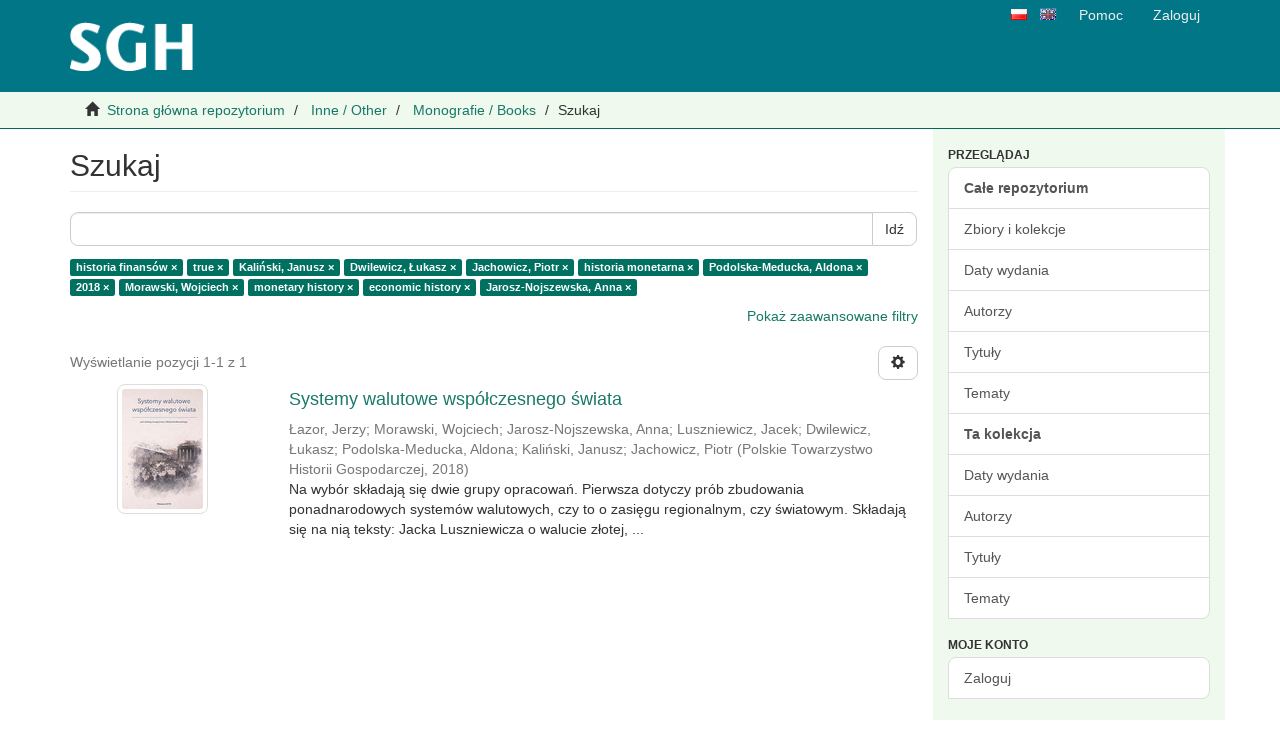

--- FILE ---
content_type: text/html;charset=utf-8
request_url: https://cor.sgh.waw.pl/handle/20.500.12182/117/discover?filtertype_10=author&filter_relational_operator_10=equals&filtertype_0=has_content_in_original_bundle&filtertype_1=author&filtertype_2=author&filter_relational_operator_1=equals&filtertype_3=subject&filter_relational_operator_0=equals&filtertype_4=author&filter_2=Jachowicz%2C+Piotr&filter_relational_operator_3=equals&filtertype_5=dateIssued&filter_1=Kali%C5%84ski%2C+Janusz&filter_relational_operator_2=equals&filtertype_6=author&filter_0=true&filter_relational_operator_5=equals&filtertype_7=subject&filter_relational_operator_4=equals&filtertype_8=subject&filter_6=Morawski%2C+Wojciech&filter_relational_operator_7=equals&filtertype_9=author&filter_5=2018&filter_relational_operator_6=equals&filter_4=Podolska-Meducka%2C+Aldona&filter_relational_operator_9=equals&filter_3=historia+monetarna&filter_relational_operator_8=equals&filter_9=Jarosz-Nojszewska%2C+Anna&filter_10=Dwilewicz%2C+%C5%81ukasz&filter_8=economic+history&filter_7=monetary+history&filtertype=subject&filter_relational_operator=equals&filter=historia+finans%C3%B3w
body_size: 11856
content:
<!DOCTYPE html>
                <!--[if lt IE 7]> <html class="no-js lt-ie9 lt-ie8 lt-ie7" lang="en"> <![endif]-->
                    <!--[if IE 7]>    <html class="no-js lt-ie9 lt-ie8" lang="en"> <![endif]-->
                    <!--[if IE 8]>    <html class="no-js lt-ie9" lang="en"> <![endif]-->
                    <!--[if gt IE 8]><!--> <html class="no-js" lang="en"> <!--<![endif]-->
                <head><META http-equiv="Content-Type" content="text/html; charset=UTF-8">
<meta content="text/html; charset=UTF-8" http-equiv="Content-Type">
<meta content="IE=edge,chrome=1" http-equiv="X-UA-Compatible">
<meta content="width=device-width,initial-scale=1" name="viewport">
<meta content="62B0A26E208D98C3DA3FF0B524041166" name="msvalidate.01">
<link rel="shortcut icon" href="/themes/Mirage2/images/favicon.ico">
<link rel="apple-touch-icon" href="/themes/Mirage2/images/apple-touch-icon.png">
<meta name="Generator" content="DSpace 6.0-ceon">
<meta name="ROBOTS" content="NOINDEX, FOLLOW">
<link href="/themes/Mirage2/styles/main.css" rel="stylesheet">
<link type="application/opensearchdescription+xml" rel="search" href="https://cor.sgh.waw.pl:443/open-search/description.xml" title="DSpace">
<script>
                //Clear default text of emty text areas on focus
                function tFocus(element)
                {
                if (element.value == ' '){element.value='';}
                }
                //Clear default text of emty text areas on submit
                function tSubmit(form)
                {
                var defaultedElements = document.getElementsByTagName("textarea");
                for (var i=0; i != defaultedElements.length; i++){
                if (defaultedElements[i].value == ' '){
                defaultedElements[i].value='';}}
                }
                //Disable pressing 'enter' key to submit a form (otherwise pressing 'enter' causes a submission to start over)
                function disableEnterKey(e)
                {
                var key;

                if(window.event)
                key = window.event.keyCode;     //Internet Explorer
                else
                key = e.which;     //Firefox and Netscape

                if(key == 13)  //if "Enter" pressed, then disable!
                return false;
                else
                return true;
                }
            </script><!--[if lt IE 9]>
                <script src="/themes/Mirage2/vendor/html5shiv/dist/html5shiv.js"> </script>
                <script src="/themes/Mirage2/vendor/respond/dest/respond.min.js"> </script>
                <![endif]--><script src="/themes/Mirage2/vendor/modernizr/modernizr.js"> </script>
<title>Szukaj</title>
<script type="text/javascript">
                var _paq = _paq || [];
                /* tracker methods like "setCustomDimension" should be called before "trackPageView" */
                _paq.push(["setCookieDomain", "*.cor.sgh.waw.pl"]);
                _paq.push(["setDomains", ["*.cor.sgh.waw.pl"]]);
                _paq.push(['trackPageView']);
                _paq.push(['enableLinkTracking']);
                (function() {
                    var u="//piwik.vls.icm.edu.pl/";
                    _paq.push(['setTrackerUrl', u+'piwik.php']);
                    _paq.push(['setSiteId', '29']);
                    var d=document, g=d.createElement('script'), s=d.getElementsByTagName('script')[0];
                    g.type='text/javascript'; g.async=true; g.defer=true; g.src=u+'piwik.js'; s.parentNode.insertBefore(g,s);
                })();
            </script>
<noscript>
<p>
<img alt="" style="border:0;" src="//piwik.vls.icm.edu.pl/piwik.php?idsite=29&amp;rec=1"></p>
</noscript>
<script>
  		var _paq = window._paq = window._paq || [];
  		/* tracker methods like "setCustomDimension" should be called before "trackPageView" */
  		_paq.push(['trackPageView']);
  		_paq.push(['enableLinkTracking']);
  		(function() {
    		var u="https://webanalytics.sgh.waw.pl/";
    		_paq.push(['setTrackerUrl', u+'matomo.php']);
    		_paq.push(['setSiteId', '32']);
    		var d=document, g=d.createElement('script'), s=d.getElementsByTagName('script')[0];
    		g.async=true; g.src=u+'matomo.js'; s.parentNode.insertBefore(g,s);
  		})();
	</script><script type="text/javascript">
                window.dataLayer = window.dataLayer || [];
  function gtag(){dataLayer.push(arguments);}
  gtag('js', new Date());

  gtag('config', 'UA-158703341-1');
            </script>
</head><body>
<div id="header_parent">
<header>
<div role="navigation" class="navbar navbar-default navbar-static-top">
<div class="container">
<div class="navbar-header">
<a class="navbar-brand" href="/"><img title="Cyfrowe Otwarte Repozytorium Szkoły Gł&oacute;wnej Handlowej w Warszawie" src="/themes/Mirage2//images/logo-SGH-zielone.png"></a>
</div>
<div class="navbar-right visible-sm visible-md visible-lg hidden-xs">
<ul class="nav navbar-nav pull-left icon-lang">
<a class="btn-xs" href="/?locale-attribute=pl" title="Polski"><img title="Polski" src="/themes/Mirage2/images/pl.png"></a>
</ul>
<ul class="nav navbar-nav pull-left icon-lang">
<a class="btn-xs" href="/?locale-attribute=en" title="Angielski"><img title="Angielski" src="/themes/Mirage2/images/en.png"></a>
</ul>
<ul class="nav navbar-nav pull-left">
<li>
<a href="/page/help">Pomoc</a>
</li>
</ul>
<ul class="nav navbar-nav pull-left">
<li>
<a href="/login"><span class="hidden-xs">Zaloguj</span></a>
</li>
</ul>
<button type="button" class="navbar-toggle visible-sm" data-toggle="offcanvas"><span class="sr-only">Przełącz nawigację</span><span class="icon-bar"></span><span class="icon-bar"></span><span class="icon-bar"></span></button>
</div>
<div class="navbar-right hidden-sm hidden-md hidden-lg visible-xs">
<button data-toggle="offcanvas" class="navbar-toggle pull-right" type="button"><span class="sr-only">Przełącz nawigację</span><span class="icon-bar"></span><span class="icon-bar"></span><span class="icon-bar"></span></button>
<ul class="nav nav-pills pull-right">
<li class="dropdown" id="ds-language-selection-xs">
<button data-toggle="dropdown" class="dropdown-toggle navbar-toggle navbar-link" role="button" href="#" id="language-dropdown-toggle-xs"><b aria-hidden="true" class="visible-xs glyphicon glyphicon-globe"></b></button>
<ul data-no-collapse="true" aria-labelledby="language-dropdown-toggle-xs" role="menu" class="dropdown-menu pull-right">
<li role="presentation" class="disabled">
<a href="https://cor.sgh.waw.pl:443/handle/20.500.12182/117/discover?locale-attribute=pl">polski</a>
</li>
<li role="presentation">
<a href="https://cor.sgh.waw.pl:443/handle/20.500.12182/117/discover?locale-attribute=en">English</a>
</li>
</ul>
</li>
<li>
<a role="button" id="help-link-xs" class="navbar-toggle navbar-link" href="/page/help"><b aria-hidden="true" class="visible-xs glyphicon glyphicon-question-sign"></b></a>
</li>
<li>
<form method="get" action="/login" style="display: inline">
<button class="navbar-toggle navbar-link"><b aria-hidden="true" class="visible-xs glyphicon glyphicon-user"></b></button>
</form>
</li>
</ul>
</div>
</div>
</div>
</header>
<div class="trail-wrapper hidden-print">
<div class="container">
<div class="row">
<div class="col-xs-12">
<div class="breadcrumb dropdown visible-xs">
<a data-toggle="dropdown" class="dropdown-toggle" role="button" href="#" id="trail-dropdown-toggle">Szukaj&nbsp;<b class="caret"></b></a>
<ul aria-labelledby="trail-dropdown-toggle" role="menu" class="dropdown-menu">
<li role="presentation">
<a role="menuitem" href="/"><i aria-hidden="true" class="glyphicon glyphicon-home"></i>&nbsp;
                        Strona gł&oacute;wna repozytorium</a>
</li>
<li role="presentation">
<a role="menuitem" href="/handle/20.500.12182/111">Inne / Other</a>
</li>
<li role="presentation">
<a role="menuitem" href="/handle/20.500.12182/117">Monografie / Books</a>
</li>
<li role="presentation" class="disabled">
<a href="#" role="menuitem">Szukaj</a>
</li>
</ul>
</div>
<ul class="breadcrumb hidden-xs">
<li>
<i aria-hidden="true" class="glyphicon glyphicon-home"></i>&nbsp;
            <a href="/">Strona gł&oacute;wna repozytorium</a>
</li>
<li>
<a href="/handle/20.500.12182/111">Inne / Other</a>
</li>
<li>
<a href="/handle/20.500.12182/117">Monografie / Books</a>
</li>
<li class="active">Szukaj</li>
</ul>
</div>
</div>
</div>
</div>
</div>
<div class="hidden" id="no-js-warning-wrapper">
<div id="no-js-warning">
<div class="notice failure">JavaScript is disabled for your browser. Some features of this site may not work without it.</div>
</div>
</div>
<div class="container" id="main-container">
<div class="row row-offcanvas row-offcanvas-right">
<div class="horizontal-slider clearfix">
<div class="col-xs-12 col-sm-12 col-md-9 main-content">
<div>
<h2 class="ds-div-head page-header first-page-header">Szukaj</h2>
<div id="aspect_discovery_SimpleSearch_div_search" class="ds-static-div primary">
<p class="ds-paragraph">
<input id="aspect_discovery_SimpleSearch_field_discovery-json-search-url" class="ds-hidden-field form-control" name="discovery-json-search-url" type="hidden" value="https://cor.sgh.waw.pl/JSON/discovery/search">
</p>
<p class="ds-paragraph">
<input id="aspect_discovery_SimpleSearch_field_discovery-json-scope" class="ds-hidden-field form-control" name="discovery-json-scope" type="hidden" value="20.500.12182/117">
</p>
<p class="ds-paragraph">
<input id="aspect_discovery_SimpleSearch_field_contextpath" class="ds-hidden-field form-control" name="contextpath" type="hidden" value="">
</p>
<div id="aspect_discovery_SimpleSearch_div_discovery-search-box" class="ds-static-div discoverySearchBox">
<form id="aspect_discovery_SimpleSearch_div_general-query" class="ds-interactive-div discover-search-box" action="discover" method="get" onsubmit="javascript:tSubmit(this);">
<fieldset id="aspect_discovery_SimpleSearch_list_primary-search" class="ds-form-list">
<div class="ds-form-item row">
<div class="col-sm-12">
<p class="input-group">
<input id="aspect_discovery_SimpleSearch_field_query" class="ds-text-field form-control" name="query" type="text" value=""><span class="input-group-btn"><button id="aspect_discovery_SimpleSearch_field_submit" class="ds-button-field btn btn-default search-icon search-icon" name="submit" type="submit">Idź</button></span>
</p>
</div>
</div>
<div id="filters-overview-wrapper-squared"></div>
</fieldset>
<p class="ds-paragraph">
<input id="aspect_discovery_SimpleSearch_field_filtertype_10" class="ds-hidden-field form-control" name="filtertype_10" type="hidden" value="subject">
</p>
<p class="ds-paragraph">
<input id="aspect_discovery_SimpleSearch_field_filtertype_11" class="ds-hidden-field form-control" name="filtertype_11" type="hidden" value="author">
</p>
<p class="ds-paragraph">
<input id="aspect_discovery_SimpleSearch_field_filter_relational_operator_11" class="ds-hidden-field form-control" name="filter_relational_operator_11" type="hidden" value="equals">
</p>
<p class="ds-paragraph">
<input id="aspect_discovery_SimpleSearch_field_filter_relational_operator_10" class="ds-hidden-field form-control" name="filter_relational_operator_10" type="hidden" value="equals">
</p>
<p class="ds-paragraph">
<input id="aspect_discovery_SimpleSearch_field_filtertype_0" class="ds-hidden-field form-control" name="filtertype_0" type="hidden" value="subject">
</p>
<p class="ds-paragraph">
<input id="aspect_discovery_SimpleSearch_field_filtertype_1" class="ds-hidden-field form-control" name="filtertype_1" type="hidden" value="has_content_in_original_bundle">
</p>
<p class="ds-paragraph">
<input id="aspect_discovery_SimpleSearch_field_filtertype_2" class="ds-hidden-field form-control" name="filtertype_2" type="hidden" value="author">
</p>
<p class="ds-paragraph">
<input id="aspect_discovery_SimpleSearch_field_filter_relational_operator_1" class="ds-hidden-field form-control" name="filter_relational_operator_1" type="hidden" value="equals">
</p>
<p class="ds-paragraph">
<input id="aspect_discovery_SimpleSearch_field_filtertype_3" class="ds-hidden-field form-control" name="filtertype_3" type="hidden" value="author">
</p>
<p class="ds-paragraph">
<input id="aspect_discovery_SimpleSearch_field_filter_relational_operator_0" class="ds-hidden-field form-control" name="filter_relational_operator_0" type="hidden" value="equals">
</p>
<p class="ds-paragraph">
<input id="aspect_discovery_SimpleSearch_field_filtertype_4" class="ds-hidden-field form-control" name="filtertype_4" type="hidden" value="author">
</p>
<p class="ds-paragraph">
<input id="aspect_discovery_SimpleSearch_field_filter_2" class="ds-hidden-field form-control" name="filter_2" type="hidden" value="Kaliński, Janusz">
</p>
<p class="ds-paragraph">
<input id="aspect_discovery_SimpleSearch_field_filter_relational_operator_3" class="ds-hidden-field form-control" name="filter_relational_operator_3" type="hidden" value="equals">
</p>
<p class="ds-paragraph">
<input id="aspect_discovery_SimpleSearch_field_filtertype_5" class="ds-hidden-field form-control" name="filtertype_5" type="hidden" value="subject">
</p>
<p class="ds-paragraph">
<input id="aspect_discovery_SimpleSearch_field_filter_1" class="ds-hidden-field form-control" name="filter_1" type="hidden" value="true">
</p>
<p class="ds-paragraph">
<input id="aspect_discovery_SimpleSearch_field_filter_relational_operator_2" class="ds-hidden-field form-control" name="filter_relational_operator_2" type="hidden" value="equals">
</p>
<p class="ds-paragraph">
<input id="aspect_discovery_SimpleSearch_field_filtertype_6" class="ds-hidden-field form-control" name="filtertype_6" type="hidden" value="author">
</p>
<p class="ds-paragraph">
<input id="aspect_discovery_SimpleSearch_field_filter_0" class="ds-hidden-field form-control" name="filter_0" type="hidden" value="historia finans&oacute;w">
</p>
<p class="ds-paragraph">
<input id="aspect_discovery_SimpleSearch_field_filter_relational_operator_5" class="ds-hidden-field form-control" name="filter_relational_operator_5" type="hidden" value="equals">
</p>
<p class="ds-paragraph">
<input id="aspect_discovery_SimpleSearch_field_filtertype_7" class="ds-hidden-field form-control" name="filtertype_7" type="hidden" value="dateIssued">
</p>
<p class="ds-paragraph">
<input id="aspect_discovery_SimpleSearch_field_filter_relational_operator_4" class="ds-hidden-field form-control" name="filter_relational_operator_4" type="hidden" value="equals">
</p>
<p class="ds-paragraph">
<input id="aspect_discovery_SimpleSearch_field_filtertype_8" class="ds-hidden-field form-control" name="filtertype_8" type="hidden" value="author">
</p>
<p class="ds-paragraph">
<input id="aspect_discovery_SimpleSearch_field_filter_6" class="ds-hidden-field form-control" name="filter_6" type="hidden" value="Podolska-Meducka, Aldona">
</p>
<p class="ds-paragraph">
<input id="aspect_discovery_SimpleSearch_field_filter_relational_operator_7" class="ds-hidden-field form-control" name="filter_relational_operator_7" type="hidden" value="equals">
</p>
<p class="ds-paragraph">
<input id="aspect_discovery_SimpleSearch_field_filtertype_9" class="ds-hidden-field form-control" name="filtertype_9" type="hidden" value="subject">
</p>
<p class="ds-paragraph">
<input id="aspect_discovery_SimpleSearch_field_filter_5" class="ds-hidden-field form-control" name="filter_5" type="hidden" value="historia monetarna">
</p>
<p class="ds-paragraph">
<input id="aspect_discovery_SimpleSearch_field_filter_relational_operator_6" class="ds-hidden-field form-control" name="filter_relational_operator_6" type="hidden" value="equals">
</p>
<p class="ds-paragraph">
<input id="aspect_discovery_SimpleSearch_field_filter_4" class="ds-hidden-field form-control" name="filter_4" type="hidden" value="Jachowicz, Piotr">
</p>
<p class="ds-paragraph">
<input id="aspect_discovery_SimpleSearch_field_filter_relational_operator_9" class="ds-hidden-field form-control" name="filter_relational_operator_9" type="hidden" value="equals">
</p>
<p class="ds-paragraph">
<input id="aspect_discovery_SimpleSearch_field_filter_3" class="ds-hidden-field form-control" name="filter_3" type="hidden" value="Dwilewicz, Łukasz">
</p>
<p class="ds-paragraph">
<input id="aspect_discovery_SimpleSearch_field_filter_relational_operator_8" class="ds-hidden-field form-control" name="filter_relational_operator_8" type="hidden" value="equals">
</p>
<p class="ds-paragraph">
<input id="aspect_discovery_SimpleSearch_field_filter_11" class="ds-hidden-field form-control" name="filter_11" type="hidden" value="Jarosz-Nojszewska, Anna">
</p>
<p class="ds-paragraph">
<input id="aspect_discovery_SimpleSearch_field_filter_9" class="ds-hidden-field form-control" name="filter_9" type="hidden" value="monetary history">
</p>
<p class="ds-paragraph">
<input id="aspect_discovery_SimpleSearch_field_filter_10" class="ds-hidden-field form-control" name="filter_10" type="hidden" value="economic history">
</p>
<p class="ds-paragraph">
<input id="aspect_discovery_SimpleSearch_field_filter_8" class="ds-hidden-field form-control" name="filter_8" type="hidden" value="Morawski, Wojciech">
</p>
<p class="ds-paragraph">
<input id="aspect_discovery_SimpleSearch_field_filter_7" class="ds-hidden-field form-control" name="filter_7" type="hidden" value="2018">
</p>
</form>
<form id="aspect_discovery_SimpleSearch_div_search-filters" class="ds-interactive-div discover-filters-box " action="discover" method="get" onsubmit="javascript:tSubmit(this);">
<div class="ds-static-div clearfix">
<p class="ds-paragraph pull-right">
<a href="#" class="show-advanced-filters">Pokaż zaawansowane filtry</a><a href="#" class="hide-advanced-filters hidden">Ukryj zaawansowane filtry</a>
</p>
</div>
<h3 class="ds-div-head discovery-filters-wrapper-head hidden">Filtry</h3>
<div id="aspect_discovery_SimpleSearch_div_discovery-filters-wrapper" class="ds-static-div  hidden">
<p class="ds-paragraph">Użyj filtr&oacute;w by uściślić zapytanie.</p>
<script type="text/javascript">
                if (!window.DSpace) {
                    window.DSpace = {};
                }
                if (!window.DSpace.discovery) {
                    window.DSpace.discovery = {};
                }
                if (!window.DSpace.discovery.filters) {
                    window.DSpace.discovery.filters = [];
                }
                window.DSpace.discovery.filters.push({
                    type: 'subject',
                    relational_operator: 'equals',
                    query: 'historia finans\u00F3w',
                });
            </script><script type="text/javascript">
                if (!window.DSpace) {
                    window.DSpace = {};
                }
                if (!window.DSpace.discovery) {
                    window.DSpace.discovery = {};
                }
                if (!window.DSpace.discovery.filters) {
                    window.DSpace.discovery.filters = [];
                }
                window.DSpace.discovery.filters.push({
                    type: 'has_content_in_original_bundle',
                    relational_operator: 'equals',
                    query: 'true',
                });
            </script><script type="text/javascript">
                if (!window.DSpace) {
                    window.DSpace = {};
                }
                if (!window.DSpace.discovery) {
                    window.DSpace.discovery = {};
                }
                if (!window.DSpace.discovery.filters) {
                    window.DSpace.discovery.filters = [];
                }
                window.DSpace.discovery.filters.push({
                    type: 'author',
                    relational_operator: 'equals',
                    query: 'Kali\u0144ski, Janusz',
                });
            </script><script type="text/javascript">
                if (!window.DSpace) {
                    window.DSpace = {};
                }
                if (!window.DSpace.discovery) {
                    window.DSpace.discovery = {};
                }
                if (!window.DSpace.discovery.filters) {
                    window.DSpace.discovery.filters = [];
                }
                window.DSpace.discovery.filters.push({
                    type: 'author',
                    relational_operator: 'equals',
                    query: 'Dwilewicz, \u0141ukasz',
                });
            </script><script type="text/javascript">
                if (!window.DSpace) {
                    window.DSpace = {};
                }
                if (!window.DSpace.discovery) {
                    window.DSpace.discovery = {};
                }
                if (!window.DSpace.discovery.filters) {
                    window.DSpace.discovery.filters = [];
                }
                window.DSpace.discovery.filters.push({
                    type: 'author',
                    relational_operator: 'equals',
                    query: 'Jachowicz, Piotr',
                });
            </script><script type="text/javascript">
                if (!window.DSpace) {
                    window.DSpace = {};
                }
                if (!window.DSpace.discovery) {
                    window.DSpace.discovery = {};
                }
                if (!window.DSpace.discovery.filters) {
                    window.DSpace.discovery.filters = [];
                }
                window.DSpace.discovery.filters.push({
                    type: 'subject',
                    relational_operator: 'equals',
                    query: 'historia monetarna',
                });
            </script><script type="text/javascript">
                if (!window.DSpace) {
                    window.DSpace = {};
                }
                if (!window.DSpace.discovery) {
                    window.DSpace.discovery = {};
                }
                if (!window.DSpace.discovery.filters) {
                    window.DSpace.discovery.filters = [];
                }
                window.DSpace.discovery.filters.push({
                    type: 'author',
                    relational_operator: 'equals',
                    query: 'Podolska-Meducka, Aldona',
                });
            </script><script type="text/javascript">
                if (!window.DSpace) {
                    window.DSpace = {};
                }
                if (!window.DSpace.discovery) {
                    window.DSpace.discovery = {};
                }
                if (!window.DSpace.discovery.filters) {
                    window.DSpace.discovery.filters = [];
                }
                window.DSpace.discovery.filters.push({
                    type: 'dateIssued',
                    relational_operator: 'equals',
                    query: '2018',
                });
            </script><script type="text/javascript">
                if (!window.DSpace) {
                    window.DSpace = {};
                }
                if (!window.DSpace.discovery) {
                    window.DSpace.discovery = {};
                }
                if (!window.DSpace.discovery.filters) {
                    window.DSpace.discovery.filters = [];
                }
                window.DSpace.discovery.filters.push({
                    type: 'author',
                    relational_operator: 'equals',
                    query: 'Morawski, Wojciech',
                });
            </script><script type="text/javascript">
                if (!window.DSpace) {
                    window.DSpace = {};
                }
                if (!window.DSpace.discovery) {
                    window.DSpace.discovery = {};
                }
                if (!window.DSpace.discovery.filters) {
                    window.DSpace.discovery.filters = [];
                }
                window.DSpace.discovery.filters.push({
                    type: 'subject',
                    relational_operator: 'equals',
                    query: 'monetary history',
                });
            </script><script type="text/javascript">
                if (!window.DSpace) {
                    window.DSpace = {};
                }
                if (!window.DSpace.discovery) {
                    window.DSpace.discovery = {};
                }
                if (!window.DSpace.discovery.filters) {
                    window.DSpace.discovery.filters = [];
                }
                window.DSpace.discovery.filters.push({
                    type: 'subject',
                    relational_operator: 'equals',
                    query: 'economic history',
                });
            </script><script type="text/javascript">
                if (!window.DSpace) {
                    window.DSpace = {};
                }
                if (!window.DSpace.discovery) {
                    window.DSpace.discovery = {};
                }
                if (!window.DSpace.discovery.filters) {
                    window.DSpace.discovery.filters = [];
                }
                window.DSpace.discovery.filters.push({
                    type: 'author',
                    relational_operator: 'equals',
                    query: 'Jarosz-Nojszewska, Anna',
                });
            </script><script type="text/javascript">
                if (!window.DSpace) {
                    window.DSpace = {};
                }
                if (!window.DSpace.discovery) {
                    window.DSpace.discovery = {};
                }
                if (!window.DSpace.discovery.filters) {
                    window.DSpace.discovery.filters = [];
                }
            </script><script>
            if (!window.DSpace.i18n) {
                window.DSpace.i18n = {};
            } 
            if (!window.DSpace.i18n.discovery) {
                window.DSpace.i18n.discovery = {};
            }
        
                    if (!window.DSpace.i18n.discovery.filtertype) {
                        window.DSpace.i18n.discovery.filtertype = {};
                    }
                window.DSpace.i18n.discovery.filtertype.title='Tytuł';window.DSpace.i18n.discovery.filtertype.author='Autor';window.DSpace.i18n.discovery.filtertype.subject='Temat';window.DSpace.i18n.discovery.filtertype.dateIssued='Data wydania';window.DSpace.i18n.discovery.filtertype.has_content_in_original_bundle='Ma plik(i)';
                    if (!window.DSpace.i18n.discovery.filter_relational_operator) {
                        window.DSpace.i18n.discovery.filter_relational_operator = {};
                    }
                window.DSpace.i18n.discovery.filter_relational_operator.contains='Zawiera';window.DSpace.i18n.discovery.filter_relational_operator.equals='Jest równe';window.DSpace.i18n.discovery.filter_relational_operator.authority='ID';window.DSpace.i18n.discovery.filter_relational_operator.notcontains='Nie zawiera';window.DSpace.i18n.discovery.filter_relational_operator.notequals='Nie jest równe';window.DSpace.i18n.discovery.filter_relational_operator.notauthority='Not ID';</script>
<div id="aspect_discovery_SimpleSearch_row_filter-controls" class="ds-form-item apply-filter">
<div>
<div class="">
<p class="btn-group">
<button id="aspect_discovery_SimpleSearch_field_submit_reset_filter" class="ds-button-field btn btn-default discovery-reset-filter-button discovery-reset-filter-button" name="submit_reset_filter" type="submit">Zresetuj</button><button class="ds-button-field btn btn-default discovery-add-filter-button visible-xs discovery-add-filter-button visible-xs " name="submit_add_filter" type="submit">Dodaj nowy filtr</button><button id="aspect_discovery_SimpleSearch_field_submit_apply_filter" class="ds-button-field btn btn-default discovery-apply-filter-button discovery-apply-filter-button" name="submit_apply_filter" type="submit">Zastosuj</button>
</p>
</div>
</div>
</div>
</div>
</form>
</div>
<form id="aspect_discovery_SimpleSearch_div_main-form" class="ds-interactive-div " action="/handle/20.500.12182/117/discover" method="post" onsubmit="javascript:tSubmit(this);">
<p class="ds-paragraph">
<input id="aspect_discovery_SimpleSearch_field_search-result" class="ds-hidden-field form-control" name="search-result" type="hidden" value="true">
</p>
<p class="ds-paragraph">
<input id="aspect_discovery_SimpleSearch_field_query" class="ds-hidden-field form-control" name="query" type="hidden" value="">
</p>
<p class="ds-paragraph">
<input id="aspect_discovery_SimpleSearch_field_current-scope" class="ds-hidden-field form-control" name="current-scope" type="hidden" value="20.500.12182/117">
</p>
<p class="ds-paragraph">
<input id="aspect_discovery_SimpleSearch_field_filtertype_10" class="ds-hidden-field form-control" name="filtertype_10" type="hidden" value="subject">
</p>
<p class="ds-paragraph">
<input id="aspect_discovery_SimpleSearch_field_filtertype_11" class="ds-hidden-field form-control" name="filtertype_11" type="hidden" value="author">
</p>
<p class="ds-paragraph">
<input id="aspect_discovery_SimpleSearch_field_filter_relational_operator_11" class="ds-hidden-field form-control" name="filter_relational_operator_11" type="hidden" value="equals">
</p>
<p class="ds-paragraph">
<input id="aspect_discovery_SimpleSearch_field_filter_relational_operator_10" class="ds-hidden-field form-control" name="filter_relational_operator_10" type="hidden" value="equals">
</p>
<p class="ds-paragraph">
<input id="aspect_discovery_SimpleSearch_field_filtertype_0" class="ds-hidden-field form-control" name="filtertype_0" type="hidden" value="subject">
</p>
<p class="ds-paragraph">
<input id="aspect_discovery_SimpleSearch_field_filtertype_1" class="ds-hidden-field form-control" name="filtertype_1" type="hidden" value="has_content_in_original_bundle">
</p>
<p class="ds-paragraph">
<input id="aspect_discovery_SimpleSearch_field_filtertype_2" class="ds-hidden-field form-control" name="filtertype_2" type="hidden" value="author">
</p>
<p class="ds-paragraph">
<input id="aspect_discovery_SimpleSearch_field_filter_relational_operator_1" class="ds-hidden-field form-control" name="filter_relational_operator_1" type="hidden" value="equals">
</p>
<p class="ds-paragraph">
<input id="aspect_discovery_SimpleSearch_field_filtertype_3" class="ds-hidden-field form-control" name="filtertype_3" type="hidden" value="author">
</p>
<p class="ds-paragraph">
<input id="aspect_discovery_SimpleSearch_field_filter_relational_operator_0" class="ds-hidden-field form-control" name="filter_relational_operator_0" type="hidden" value="equals">
</p>
<p class="ds-paragraph">
<input id="aspect_discovery_SimpleSearch_field_filtertype_4" class="ds-hidden-field form-control" name="filtertype_4" type="hidden" value="author">
</p>
<p class="ds-paragraph">
<input id="aspect_discovery_SimpleSearch_field_filter_2" class="ds-hidden-field form-control" name="filter_2" type="hidden" value="Kaliński, Janusz">
</p>
<p class="ds-paragraph">
<input id="aspect_discovery_SimpleSearch_field_filter_relational_operator_3" class="ds-hidden-field form-control" name="filter_relational_operator_3" type="hidden" value="equals">
</p>
<p class="ds-paragraph">
<input id="aspect_discovery_SimpleSearch_field_filtertype_5" class="ds-hidden-field form-control" name="filtertype_5" type="hidden" value="subject">
</p>
<p class="ds-paragraph">
<input id="aspect_discovery_SimpleSearch_field_filter_1" class="ds-hidden-field form-control" name="filter_1" type="hidden" value="true">
</p>
<p class="ds-paragraph">
<input id="aspect_discovery_SimpleSearch_field_filter_relational_operator_2" class="ds-hidden-field form-control" name="filter_relational_operator_2" type="hidden" value="equals">
</p>
<p class="ds-paragraph">
<input id="aspect_discovery_SimpleSearch_field_filtertype_6" class="ds-hidden-field form-control" name="filtertype_6" type="hidden" value="author">
</p>
<p class="ds-paragraph">
<input id="aspect_discovery_SimpleSearch_field_filter_0" class="ds-hidden-field form-control" name="filter_0" type="hidden" value="historia finans&oacute;w">
</p>
<p class="ds-paragraph">
<input id="aspect_discovery_SimpleSearch_field_filter_relational_operator_5" class="ds-hidden-field form-control" name="filter_relational_operator_5" type="hidden" value="equals">
</p>
<p class="ds-paragraph">
<input id="aspect_discovery_SimpleSearch_field_filtertype_7" class="ds-hidden-field form-control" name="filtertype_7" type="hidden" value="dateIssued">
</p>
<p class="ds-paragraph">
<input id="aspect_discovery_SimpleSearch_field_filter_relational_operator_4" class="ds-hidden-field form-control" name="filter_relational_operator_4" type="hidden" value="equals">
</p>
<p class="ds-paragraph">
<input id="aspect_discovery_SimpleSearch_field_filtertype_8" class="ds-hidden-field form-control" name="filtertype_8" type="hidden" value="author">
</p>
<p class="ds-paragraph">
<input id="aspect_discovery_SimpleSearch_field_filter_6" class="ds-hidden-field form-control" name="filter_6" type="hidden" value="Podolska-Meducka, Aldona">
</p>
<p class="ds-paragraph">
<input id="aspect_discovery_SimpleSearch_field_filter_relational_operator_7" class="ds-hidden-field form-control" name="filter_relational_operator_7" type="hidden" value="equals">
</p>
<p class="ds-paragraph">
<input id="aspect_discovery_SimpleSearch_field_filtertype_9" class="ds-hidden-field form-control" name="filtertype_9" type="hidden" value="subject">
</p>
<p class="ds-paragraph">
<input id="aspect_discovery_SimpleSearch_field_filter_5" class="ds-hidden-field form-control" name="filter_5" type="hidden" value="historia monetarna">
</p>
<p class="ds-paragraph">
<input id="aspect_discovery_SimpleSearch_field_filter_relational_operator_6" class="ds-hidden-field form-control" name="filter_relational_operator_6" type="hidden" value="equals">
</p>
<p class="ds-paragraph">
<input id="aspect_discovery_SimpleSearch_field_filter_4" class="ds-hidden-field form-control" name="filter_4" type="hidden" value="Jachowicz, Piotr">
</p>
<p class="ds-paragraph">
<input id="aspect_discovery_SimpleSearch_field_filter_relational_operator_9" class="ds-hidden-field form-control" name="filter_relational_operator_9" type="hidden" value="equals">
</p>
<p class="ds-paragraph">
<input id="aspect_discovery_SimpleSearch_field_filter_3" class="ds-hidden-field form-control" name="filter_3" type="hidden" value="Dwilewicz, Łukasz">
</p>
<p class="ds-paragraph">
<input id="aspect_discovery_SimpleSearch_field_filter_relational_operator_8" class="ds-hidden-field form-control" name="filter_relational_operator_8" type="hidden" value="equals">
</p>
<p class="ds-paragraph">
<input id="aspect_discovery_SimpleSearch_field_filter_11" class="ds-hidden-field form-control" name="filter_11" type="hidden" value="Jarosz-Nojszewska, Anna">
</p>
<p class="ds-paragraph">
<input id="aspect_discovery_SimpleSearch_field_filter_9" class="ds-hidden-field form-control" name="filter_9" type="hidden" value="monetary history">
</p>
<p class="ds-paragraph">
<input id="aspect_discovery_SimpleSearch_field_filter_10" class="ds-hidden-field form-control" name="filter_10" type="hidden" value="economic history">
</p>
<p class="ds-paragraph">
<input id="aspect_discovery_SimpleSearch_field_filter_8" class="ds-hidden-field form-control" name="filter_8" type="hidden" value="Morawski, Wojciech">
</p>
<p class="ds-paragraph">
<input id="aspect_discovery_SimpleSearch_field_filter_7" class="ds-hidden-field form-control" name="filter_7" type="hidden" value="2018">
</p>
<p class="ds-paragraph">
<input id="aspect_discovery_SimpleSearch_field_rpp" class="ds-hidden-field form-control" name="rpp" type="hidden" value="10">
</p>
<p class="ds-paragraph">
<input id="aspect_discovery_SimpleSearch_field_sort_by" class="ds-hidden-field form-control" name="sort_by" type="hidden" value="score">
</p>
<p class="ds-paragraph">
<input id="aspect_discovery_SimpleSearch_field_order" class="ds-hidden-field form-control" name="order" type="hidden" value="desc">
</p>
</form>
<div class="pagination-masked clearfix top">
<div class="row">
<div class="col-xs-9">
<p class="pagination-info">Wyświetlanie pozycji 1-1 z 1</p>
</div>
<div class="col-xs-3">
<div class="btn-group discovery-sort-options-menu pull-right controls-gear-wrapper" id="aspect_discovery_SimpleSearch_div_search-controls-gear">
<button data-toggle="dropdown" class="btn btn-default dropdown-toggle"><span aria-hidden="true" class="glyphicon glyphicon-cog"></span></button>
<ul role="menu" class="dropdown-menu">
<li id="aspect_discovery_SimpleSearch_item_sort-head" class=" gear-head first dropdown-header">Opcje sortowania:</li>
<li id="aspect_discovery_SimpleSearch_item_relevance" class=" gear-option gear-option-selected">
<a class="" href="sort_by=score&amp;order=desc"><span class="glyphicon glyphicon-ok btn-xs active"></span>Trafność</a>
</li>
<li id="aspect_discovery_SimpleSearch_item_dc_title_sort" class=" gear-option">
<a class="" href="sort_by=dc.title_sort&amp;order=asc"><span class="glyphicon glyphicon-ok btn-xs invisible"></span>Tytuł (rosnąco)</a>
</li>
<li id="aspect_discovery_SimpleSearch_item_dc_title_sort" class=" gear-option">
<a class="" href="sort_by=dc.title_sort&amp;order=desc"><span class="glyphicon glyphicon-ok btn-xs invisible"></span>Tytuł (malejąco)</a>
</li>
<li id="aspect_discovery_SimpleSearch_item_dc_date_issued_dt" class=" gear-option">
<a class="" href="sort_by=dc.date.issued_dt&amp;order=asc"><span class="glyphicon glyphicon-ok btn-xs invisible"></span>Data wydania (rosnąco)</a>
</li>
<li id="aspect_discovery_SimpleSearch_item_dc_date_issued_dt" class=" gear-option">
<a class="" href="sort_by=dc.date.issued_dt&amp;order=desc"><span class="glyphicon glyphicon-ok btn-xs invisible"></span>Data wydania (malejąco)</a>
</li>
<li class="divider"></li>
<li id="aspect_discovery_SimpleSearch_item_rpp-head" class=" gear-head dropdown-header">Wynik&oacute;w na stronę:</li>
<li id="aspect_discovery_SimpleSearch_item_rpp-5" class=" gear-option">
<a class="" href="rpp=5"><span class="glyphicon glyphicon-ok btn-xs invisible"></span>5</a>
</li>
<li id="aspect_discovery_SimpleSearch_item_rpp-10" class=" gear-option gear-option-selected">
<a class="" href="rpp=10"><span class="glyphicon glyphicon-ok btn-xs active"></span>10</a>
</li>
<li id="aspect_discovery_SimpleSearch_item_rpp-20" class=" gear-option">
<a class="" href="rpp=20"><span class="glyphicon glyphicon-ok btn-xs invisible"></span>20</a>
</li>
<li id="aspect_discovery_SimpleSearch_item_rpp-40" class=" gear-option">
<a class="" href="rpp=40"><span class="glyphicon glyphicon-ok btn-xs invisible"></span>40</a>
</li>
<li id="aspect_discovery_SimpleSearch_item_rpp-60" class=" gear-option">
<a class="" href="rpp=60"><span class="glyphicon glyphicon-ok btn-xs invisible"></span>60</a>
</li>
<li id="aspect_discovery_SimpleSearch_item_rpp-80" class=" gear-option">
<a class="" href="rpp=80"><span class="glyphicon glyphicon-ok btn-xs invisible"></span>80</a>
</li>
<li id="aspect_discovery_SimpleSearch_item_rpp-100" class=" gear-option">
<a class="" href="rpp=100"><span class="glyphicon glyphicon-ok btn-xs invisible"></span>100</a>
</li>
</ul>
</div>
</div>
</div>
</div>
<div id="aspect_discovery_SimpleSearch_div_search-results" class="ds-static-div primary">
<div class="row ds-artifact-item ">
<div class="col-sm-3 hidden-xs">
<div class="thumbnail artifact-preview">
<a href="/handle/20.500.12182/584" class="image-link"><img alt="Miniaturka" class="img-responsive img-thumbnail" src="/bitstream/handle/20.500.12182/584/%c5%81azor%20and%20Morawski%20-%202018%20-%20Systemy%20walutowe%20wsp%c3%b3%c5%82czesnego%20%c5%9bwiata.pdf.jpg?sequence=10275&amp;isAllowed=y"></a>
</div>
</div>
<div class="col-sm-9 artifact-description">
<a href="/handle/20.500.12182/584">
<h4>Systemy walutowe wsp&oacute;łczesnego świata<span class="Z3988" title="ctx_ver=Z39.88-2004&amp;rft_val_fmt=info%3Aofi%2Ffmt%3Akev%3Amtx%3Adc&amp;rft_id=Systemy+walutowe+wsp%C3%B3%C5%82czesnego+%C5%9Bwiata+%2F+red.+%C5%81azor+J.%2C+Morawski+W.%2C+Warszawa%2C+2018&amp;rft_id=978-83-942170-9-9&amp;rft_id=http%3A%2F%2Fhdl.handle.net%2F20.500.12182%2F584&amp;rft_id=http%3A%2F%2Fwww.pthg.pl&amp;rfr_id=info%3Asid%2Fdspace.org%3Arepository&amp;">&nbsp;</span>
</h4>
</a>
<div class="artifact-info">
<span class="author h4"><small><span>Łazor, Jerzy</span>; <span>Morawski, Wojciech</span>; <span>Jarosz-Nojszewska, Anna</span>; <span>Luszniewicz, Jacek</span>; <span>Dwilewicz, Łukasz</span>; <span>Podolska-Meducka, Aldona</span>; <span>Kaliński, Janusz</span>; <span>Jachowicz, Piotr</span></small></span> <span class="publisher-date h4"><small>(<span class="publisher">Polskie Towarzystwo Historii Gospodarczej</span>, <span class="date">2018</span>)</small></span>
<div class="abstract">Na wyb&oacute;r składają się dwie grupy opracowań. Pierwsza dotyczy pr&oacute;b zbudowania ponadnarodowych system&oacute;w walutowych, czy to o zasięgu regionalnym, czy światowym. Składają się na nią teksty: Jacka Luszniewicza o walucie złotej, ...</div>
</div>
</div>
</div>
</div>
<div class="pagination-masked clearfix bottom"></div>
</div>
</div>
<div class="visible-xs visible-sm">
<footer>
<div class="row">
<hr>
<div class="col-xs-7 col-sm-8">
<div class="hidden-print">
<a href="/feedback">Kontakt z nami</a> | <a href="/page/terms">Regulamin</a> | <a href="/page/requirements">Wymagania</a> | <a target="_blank" href="http://www.dspace.org/">DSpace software</a>
</div>
</div>
<div class="col-xs-5 col-sm-4 hidden-print">
<div class="pull-right">
<a href="https://pl.wikipedia.org/wiki/Otwarty_dost%C4%99p" target="_blank" title="OPEN ACCESS"><img src="/themes/Mirage2//images/logoopenaccess.png" alt="Logo Open Access"></a><a href="http://icm.edu.pl" target="_blank" title="ICM UW"><img src="/themes/Mirage2//images/ICM_UW.png" alt="Logo ICM UW - przeniesienie do strony gł&oacute;wnej serwisu"></a><a href="https://www.base-search.net" target="_blank" title="BASE"><img src="/themes/Mirage2//images/logo_base.png" alt="Logo BASE - przeniesienie do strony gł&oacute;wnej serwisu"></a>
</div>
</div>
</div>
<a class="hidden" href="/htmlmap">&nbsp;</a>
<p>&nbsp;</p>
</footer>
</div>
</div>
<div role="navigation" id="sidebar" class="col-xs-6 col-sm-3 sidebar-offcanvas">
<div class="word-break hidden-print" id="ds-options">
<h2 class="ds-option-set-head  h6">Przeglądaj</h2>
<div id="aspect_viewArtifacts_Navigation_list_browse" class="list-group">
<a class="list-group-item active"><span class="h5 list-group-item-heading  h5">Całe repozytorium</span></a><a href="/community-list" class="list-group-item ds-option">Zbiory i kolekcje </a><a href="/browse?type=dateissued" class="list-group-item ds-option">Daty wydania</a><a href="/browse?type=author" class="list-group-item ds-option">Autorzy</a><a href="/browse?type=title" class="list-group-item ds-option">Tytuły</a><a href="/browse?type=subject" class="list-group-item ds-option">Tematy</a><a class="list-group-item active"><span class="h5 list-group-item-heading  h5">Ta kolekcja</span></a><a href="/handle/20.500.12182/117/browse?type=dateissued" class="list-group-item ds-option">Daty wydania</a><a href="/handle/20.500.12182/117/browse?type=author" class="list-group-item ds-option">Autorzy</a><a href="/handle/20.500.12182/117/browse?type=title" class="list-group-item ds-option">Tytuły</a><a href="/handle/20.500.12182/117/browse?type=subject" class="list-group-item ds-option">Tematy</a>
</div>
<h2 class="ds-option-set-head  h6">Moje konto</h2>
<div id="aspect_viewArtifacts_Navigation_list_account" class="list-group">
<a href="/login" class="list-group-item ds-option">Zaloguj</a>
</div>
<div id="aspect_viewArtifacts_Navigation_list_context" class="list-group"></div>
<div id="aspect_viewArtifacts_Navigation_list_administrative" class="list-group"></div>
<h2 class="ds-option-set-head  h6">Odkryj</h2>
<div id="aspect_discovery_Navigation_list_discovery" class="list-group">
<a class="list-group-item active"><span class="h5 list-group-item-heading  h5">Autor</span></a>
<div id="aspect_discovery_SidebarFacetsTransformer_item_0_49945775832836203" class="list-group-item ds-option selected">Dwilewicz, Łukasz (1)</div>
<div id="aspect_discovery_SidebarFacetsTransformer_item_0_5862957516441968" class="list-group-item ds-option selected">Jachowicz, Piotr (1)</div>
<div id="aspect_discovery_SidebarFacetsTransformer_item_0_2584116473957653" class="list-group-item ds-option selected">Jarosz-Nojszewska, Anna (1)</div>
<div id="aspect_discovery_SidebarFacetsTransformer_item_0_9567908662611457" class="list-group-item ds-option selected">Kaliński, Janusz (1)</div>
<a href="/handle/20.500.12182/117/discover?filtertype_10=subject&amp;filtertype_11=author&amp;filter_relational_operator_11=equals&amp;filter_relational_operator_10=equals&amp;filtertype_0=subject&amp;filtertype_1=has_content_in_original_bundle&amp;filtertype_2=author&amp;filter_relational_operator_1=equals&amp;filtertype_3=author&amp;filter_relational_operator_0=equals&amp;filtertype_4=author&amp;filter_2=Kali%C5%84ski%2C+Janusz&amp;filter_relational_operator_3=equals&amp;filtertype_5=subject&amp;filter_1=true&amp;filter_relational_operator_2=equals&amp;filtertype_6=author&amp;filter_0=historia+finans%C3%B3w&amp;filter_relational_operator_5=equals&amp;filtertype_7=dateIssued&amp;filter_relational_operator_4=equals&amp;filtertype_8=author&amp;filter_6=Podolska-Meducka%2C+Aldona&amp;filter_relational_operator_7=equals&amp;filtertype_9=subject&amp;filter_5=historia+monetarna&amp;filter_relational_operator_6=equals&amp;filter_4=Jachowicz%2C+Piotr&amp;filter_relational_operator_9=equals&amp;filter_3=Dwilewicz%2C+%C5%81ukasz&amp;filter_relational_operator_8=equals&amp;filter_11=Jarosz-Nojszewska%2C+Anna&amp;filter_9=monetary+history&amp;filter_10=economic+history&amp;filter_8=Morawski%2C+Wojciech&amp;filter_7=2018&amp;filtertype=author&amp;filter_relational_operator=equals&amp;filter=Luszniewicz%2C+Jacek" class="list-group-item ds-option">Luszniewicz, Jacek (1)</a>
<div id="aspect_discovery_SidebarFacetsTransformer_item_0_4212222966855761" class="list-group-item ds-option selected">Morawski, Wojciech (1)</div>
<div id="aspect_discovery_SidebarFacetsTransformer_item_0_2746096462597172" class="list-group-item ds-option selected">Podolska-Meducka, Aldona (1)</div>
<a href="/handle/20.500.12182/117/discover?filtertype_10=subject&amp;filtertype_11=author&amp;filter_relational_operator_11=equals&amp;filter_relational_operator_10=equals&amp;filtertype_0=subject&amp;filtertype_1=has_content_in_original_bundle&amp;filtertype_2=author&amp;filter_relational_operator_1=equals&amp;filtertype_3=author&amp;filter_relational_operator_0=equals&amp;filtertype_4=author&amp;filter_2=Kali%C5%84ski%2C+Janusz&amp;filter_relational_operator_3=equals&amp;filtertype_5=subject&amp;filter_1=true&amp;filter_relational_operator_2=equals&amp;filtertype_6=author&amp;filter_0=historia+finans%C3%B3w&amp;filter_relational_operator_5=equals&amp;filtertype_7=dateIssued&amp;filter_relational_operator_4=equals&amp;filtertype_8=author&amp;filter_6=Podolska-Meducka%2C+Aldona&amp;filter_relational_operator_7=equals&amp;filtertype_9=subject&amp;filter_5=historia+monetarna&amp;filter_relational_operator_6=equals&amp;filter_4=Jachowicz%2C+Piotr&amp;filter_relational_operator_9=equals&amp;filter_3=Dwilewicz%2C+%C5%81ukasz&amp;filter_relational_operator_8=equals&amp;filter_11=Jarosz-Nojszewska%2C+Anna&amp;filter_9=monetary+history&amp;filter_10=economic+history&amp;filter_8=Morawski%2C+Wojciech&amp;filter_7=2018&amp;filtertype=author&amp;filter_relational_operator=equals&amp;filter=%C5%81azor%2C+Jerzy" class="list-group-item ds-option">Łazor, Jerzy (1)</a><a class="list-group-item active"><span class="h5 list-group-item-heading  h5">Temat</span></a>
<div id="aspect_discovery_SidebarFacetsTransformer_item_0_4071807009981483" class="list-group-item ds-option selected">economic history (1)</div>
<a href="/handle/20.500.12182/117/discover?filtertype_10=subject&amp;filtertype_11=author&amp;filter_relational_operator_11=equals&amp;filter_relational_operator_10=equals&amp;filtertype_0=subject&amp;filtertype_1=has_content_in_original_bundle&amp;filtertype_2=author&amp;filter_relational_operator_1=equals&amp;filtertype_3=author&amp;filter_relational_operator_0=equals&amp;filtertype_4=author&amp;filter_2=Kali%C5%84ski%2C+Janusz&amp;filter_relational_operator_3=equals&amp;filtertype_5=subject&amp;filter_1=true&amp;filter_relational_operator_2=equals&amp;filtertype_6=author&amp;filter_0=historia+finans%C3%B3w&amp;filter_relational_operator_5=equals&amp;filtertype_7=dateIssued&amp;filter_relational_operator_4=equals&amp;filtertype_8=author&amp;filter_6=Podolska-Meducka%2C+Aldona&amp;filter_relational_operator_7=equals&amp;filtertype_9=subject&amp;filter_5=historia+monetarna&amp;filter_relational_operator_6=equals&amp;filter_4=Jachowicz%2C+Piotr&amp;filter_relational_operator_9=equals&amp;filter_3=Dwilewicz%2C+%C5%81ukasz&amp;filter_relational_operator_8=equals&amp;filter_11=Jarosz-Nojszewska%2C+Anna&amp;filter_9=monetary+history&amp;filter_10=economic+history&amp;filter_8=Morawski%2C+Wojciech&amp;filter_7=2018&amp;filtertype=subject&amp;filter_relational_operator=equals&amp;filter=financial+history" class="list-group-item ds-option">financial history (1)</a>
<div id="aspect_discovery_SidebarFacetsTransformer_item_0_2872736134943038" class="list-group-item ds-option selected">historia finans&oacute;w (1)</div>
<a href="/handle/20.500.12182/117/discover?filtertype_10=subject&amp;filtertype_11=author&amp;filter_relational_operator_11=equals&amp;filter_relational_operator_10=equals&amp;filtertype_0=subject&amp;filtertype_1=has_content_in_original_bundle&amp;filtertype_2=author&amp;filter_relational_operator_1=equals&amp;filtertype_3=author&amp;filter_relational_operator_0=equals&amp;filtertype_4=author&amp;filter_2=Kali%C5%84ski%2C+Janusz&amp;filter_relational_operator_3=equals&amp;filtertype_5=subject&amp;filter_1=true&amp;filter_relational_operator_2=equals&amp;filtertype_6=author&amp;filter_0=historia+finans%C3%B3w&amp;filter_relational_operator_5=equals&amp;filtertype_7=dateIssued&amp;filter_relational_operator_4=equals&amp;filtertype_8=author&amp;filter_6=Podolska-Meducka%2C+Aldona&amp;filter_relational_operator_7=equals&amp;filtertype_9=subject&amp;filter_5=historia+monetarna&amp;filter_relational_operator_6=equals&amp;filter_4=Jachowicz%2C+Piotr&amp;filter_relational_operator_9=equals&amp;filter_3=Dwilewicz%2C+%C5%81ukasz&amp;filter_relational_operator_8=equals&amp;filter_11=Jarosz-Nojszewska%2C+Anna&amp;filter_9=monetary+history&amp;filter_10=economic+history&amp;filter_8=Morawski%2C+Wojciech&amp;filter_7=2018&amp;filtertype=subject&amp;filter_relational_operator=equals&amp;filter=historia+gospodarcza" class="list-group-item ds-option">historia gospodarcza (1)</a>
<div id="aspect_discovery_SidebarFacetsTransformer_item_0_21681325702297427" class="list-group-item ds-option selected">historia monetarna (1)</div>
<div id="aspect_discovery_SidebarFacetsTransformer_item_0_6893922032208054" class="list-group-item ds-option selected">monetary history (1)</div>
<a href="/handle/20.500.12182/117/search-filter?filtertype_10=subject&amp;filtertype_11=author&amp;filter_relational_operator_11=equals&amp;filter_relational_operator_10=equals&amp;filtertype_0=subject&amp;filtertype_1=has_content_in_original_bundle&amp;filtertype_2=author&amp;filter_relational_operator_1=equals&amp;filtertype_3=author&amp;filter_relational_operator_0=equals&amp;filtertype_4=author&amp;filter_2=Kali%C5%84ski%2C+Janusz&amp;filter_relational_operator_3=equals&amp;filtertype_5=subject&amp;filter_1=true&amp;filter_relational_operator_2=equals&amp;filtertype_6=author&amp;filter_0=historia+finans%C3%B3w&amp;filter_relational_operator_5=equals&amp;filtertype_7=dateIssued&amp;filter_relational_operator_4=equals&amp;filtertype_8=author&amp;filter_6=Podolska-Meducka%2C+Aldona&amp;filter_relational_operator_7=equals&amp;filtertype_9=subject&amp;filter_5=historia+monetarna&amp;filter_relational_operator_6=equals&amp;filter_4=Jachowicz%2C+Piotr&amp;filter_relational_operator_9=equals&amp;filter_3=Dwilewicz%2C+%C5%81ukasz&amp;filter_relational_operator_8=equals&amp;filter_11=Jarosz-Nojszewska%2C+Anna&amp;filter_9=monetary+history&amp;filter_10=economic+history&amp;filter_8=Morawski%2C+Wojciech&amp;filter_7=2018&amp;field=subject&amp;order=COUNT" class="list-group-item ds-option">... zobacz więcej</a><a class="list-group-item active"><span class="h5 list-group-item-heading  h5">Data wydania</span></a>
<div id="aspect_discovery_SidebarFacetsTransformer_item_0_7978688790182776" class="list-group-item ds-option selected">2018 (1)</div>
<a class="list-group-item active"><span class="h5 list-group-item-heading  h5">Ma plik(i)</span></a>
<div id="aspect_discovery_SidebarFacetsTransformer_item_0_28925979436931126" class="list-group-item ds-option selected">Tak (1)</div>
</div>
</div>
</div>
</div>
</div>
<div class="hidden-xs hidden-sm">
<footer>
<div class="row">
<hr>
<div class="col-xs-7 col-sm-8">
<div class="hidden-print">
<a href="/feedback">Kontakt z nami</a> | <a href="/page/terms">Regulamin</a> | <a href="/page/requirements">Wymagania</a> | <a target="_blank" href="http://www.dspace.org/">DSpace software</a>
</div>
</div>
<div class="col-xs-5 col-sm-4 hidden-print">
<div class="pull-right">
<a href="https://pl.wikipedia.org/wiki/Otwarty_dost%C4%99p" target="_blank" title="OPEN ACCESS"><img src="/themes/Mirage2//images/logoopenaccess.png" alt="Logo Open Access"></a><a href="http://icm.edu.pl" target="_blank" title="ICM UW"><img src="/themes/Mirage2//images/ICM_UW.png" alt="Logo ICM UW - przeniesienie do strony gł&oacute;wnej serwisu"></a><a href="https://www.base-search.net" target="_blank" title="BASE"><img src="/themes/Mirage2//images/logo_base.png" alt="Logo BASE - przeniesienie do strony gł&oacute;wnej serwisu"></a>
</div>
</div>
</div>
<a class="hidden" href="/htmlmap">&nbsp;</a>
<p>&nbsp;</p>
</footer>
</div>
</div>
<script type="text/javascript">
                if(typeof window.publication === 'undefined'){
                window.publication={};
                };
                window.publication.contextPath= '';window.publication.themePath= '/themes/Mirage2/';</script><script>if(!window.DSpace){window.DSpace={};}window.DSpace.context_path='';window.DSpace.theme_path='/themes/Mirage2/';</script><script src="/themes/Mirage2/scripts/theme.js"> </script><script src="/static/js/discovery/discovery-results.js"> 
                    </script><script>
                    (function(i,s,o,g,r,a,m){i['GoogleAnalyticsObject']=r;i[r]=i[r]||function(){
                    (i[r].q=i[r].q||[]).push(arguments)},i[r].l=1*new Date();a=s.createElement(o),
                    m=s.getElementsByTagName(o)[0];a.async=1;a.src=g;m.parentNode.insertBefore(a,m)
                    })(window,document,'script','//www.google-analytics.com/analytics.js','ga');

                    ga('create', 'UA-158703341-1', 'cor.sgh.waw.pl');
                    ga('send', 'pageview');
                </script><script type="text/javascript">
                $(document).ready(function () {
                var pathname = window.location.pathname;
                if (pathname == "/") {
                $('div.trail-wrapper').addClass("hidden");
                //$('#main-container').css("margin-top", "123px");
                }
                });</script><script type="text/javascript">
                $(document).ready(function () {
                var link = $('#ceon-share-mailto>span.hidden').text();
                if (link != "") {
                var a = $('a#ceon-share-mailto');
                a.attr("href", link);
                a.removeClass("hidden");
                }
                });</script>
</body></html>
